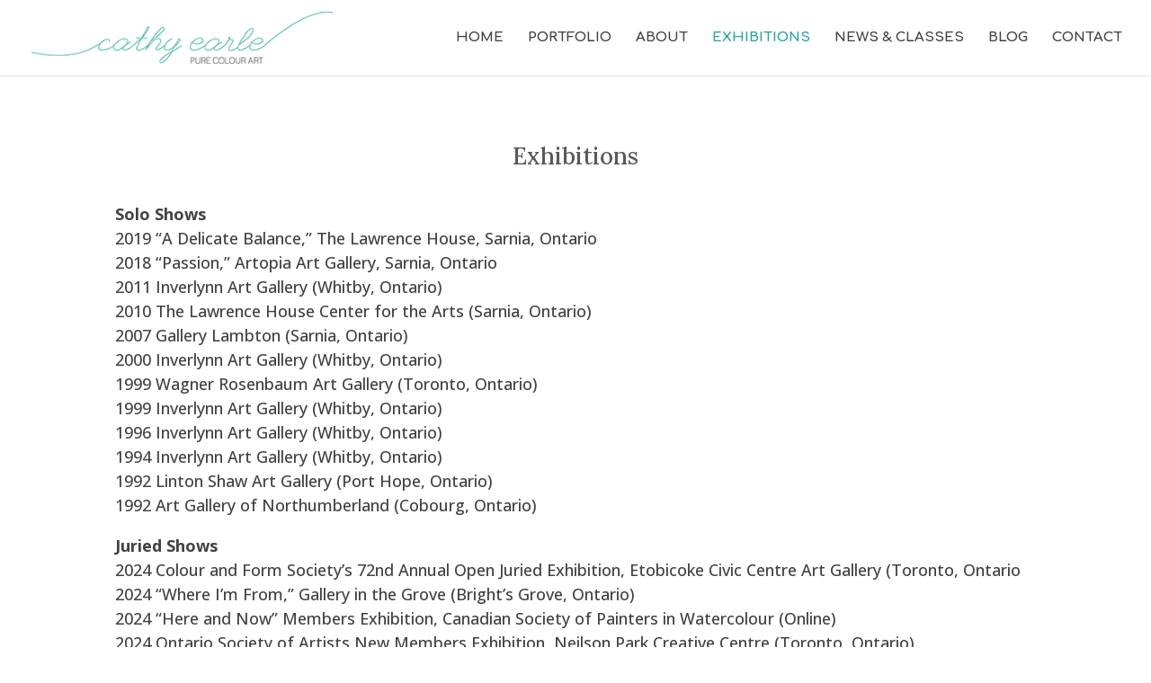

--- FILE ---
content_type: text/html; charset=utf-8
request_url: https://www.google.com/recaptcha/api2/anchor?ar=1&k=6Ld4_ooUAAAAAFMiQpuY3ciwgRbbquAdWvnk8oY2&co=aHR0cHM6Ly93d3cuY2F0aHllYXJsZS5jb206NDQz&hl=en&v=9TiwnJFHeuIw_s0wSd3fiKfN&size=invisible&anchor-ms=20000&execute-ms=30000&cb=zialajakhjbj
body_size: 48209
content:
<!DOCTYPE HTML><html dir="ltr" lang="en"><head><meta http-equiv="Content-Type" content="text/html; charset=UTF-8">
<meta http-equiv="X-UA-Compatible" content="IE=edge">
<title>reCAPTCHA</title>
<style type="text/css">
/* cyrillic-ext */
@font-face {
  font-family: 'Roboto';
  font-style: normal;
  font-weight: 400;
  font-stretch: 100%;
  src: url(//fonts.gstatic.com/s/roboto/v48/KFO7CnqEu92Fr1ME7kSn66aGLdTylUAMa3GUBHMdazTgWw.woff2) format('woff2');
  unicode-range: U+0460-052F, U+1C80-1C8A, U+20B4, U+2DE0-2DFF, U+A640-A69F, U+FE2E-FE2F;
}
/* cyrillic */
@font-face {
  font-family: 'Roboto';
  font-style: normal;
  font-weight: 400;
  font-stretch: 100%;
  src: url(//fonts.gstatic.com/s/roboto/v48/KFO7CnqEu92Fr1ME7kSn66aGLdTylUAMa3iUBHMdazTgWw.woff2) format('woff2');
  unicode-range: U+0301, U+0400-045F, U+0490-0491, U+04B0-04B1, U+2116;
}
/* greek-ext */
@font-face {
  font-family: 'Roboto';
  font-style: normal;
  font-weight: 400;
  font-stretch: 100%;
  src: url(//fonts.gstatic.com/s/roboto/v48/KFO7CnqEu92Fr1ME7kSn66aGLdTylUAMa3CUBHMdazTgWw.woff2) format('woff2');
  unicode-range: U+1F00-1FFF;
}
/* greek */
@font-face {
  font-family: 'Roboto';
  font-style: normal;
  font-weight: 400;
  font-stretch: 100%;
  src: url(//fonts.gstatic.com/s/roboto/v48/KFO7CnqEu92Fr1ME7kSn66aGLdTylUAMa3-UBHMdazTgWw.woff2) format('woff2');
  unicode-range: U+0370-0377, U+037A-037F, U+0384-038A, U+038C, U+038E-03A1, U+03A3-03FF;
}
/* math */
@font-face {
  font-family: 'Roboto';
  font-style: normal;
  font-weight: 400;
  font-stretch: 100%;
  src: url(//fonts.gstatic.com/s/roboto/v48/KFO7CnqEu92Fr1ME7kSn66aGLdTylUAMawCUBHMdazTgWw.woff2) format('woff2');
  unicode-range: U+0302-0303, U+0305, U+0307-0308, U+0310, U+0312, U+0315, U+031A, U+0326-0327, U+032C, U+032F-0330, U+0332-0333, U+0338, U+033A, U+0346, U+034D, U+0391-03A1, U+03A3-03A9, U+03B1-03C9, U+03D1, U+03D5-03D6, U+03F0-03F1, U+03F4-03F5, U+2016-2017, U+2034-2038, U+203C, U+2040, U+2043, U+2047, U+2050, U+2057, U+205F, U+2070-2071, U+2074-208E, U+2090-209C, U+20D0-20DC, U+20E1, U+20E5-20EF, U+2100-2112, U+2114-2115, U+2117-2121, U+2123-214F, U+2190, U+2192, U+2194-21AE, U+21B0-21E5, U+21F1-21F2, U+21F4-2211, U+2213-2214, U+2216-22FF, U+2308-230B, U+2310, U+2319, U+231C-2321, U+2336-237A, U+237C, U+2395, U+239B-23B7, U+23D0, U+23DC-23E1, U+2474-2475, U+25AF, U+25B3, U+25B7, U+25BD, U+25C1, U+25CA, U+25CC, U+25FB, U+266D-266F, U+27C0-27FF, U+2900-2AFF, U+2B0E-2B11, U+2B30-2B4C, U+2BFE, U+3030, U+FF5B, U+FF5D, U+1D400-1D7FF, U+1EE00-1EEFF;
}
/* symbols */
@font-face {
  font-family: 'Roboto';
  font-style: normal;
  font-weight: 400;
  font-stretch: 100%;
  src: url(//fonts.gstatic.com/s/roboto/v48/KFO7CnqEu92Fr1ME7kSn66aGLdTylUAMaxKUBHMdazTgWw.woff2) format('woff2');
  unicode-range: U+0001-000C, U+000E-001F, U+007F-009F, U+20DD-20E0, U+20E2-20E4, U+2150-218F, U+2190, U+2192, U+2194-2199, U+21AF, U+21E6-21F0, U+21F3, U+2218-2219, U+2299, U+22C4-22C6, U+2300-243F, U+2440-244A, U+2460-24FF, U+25A0-27BF, U+2800-28FF, U+2921-2922, U+2981, U+29BF, U+29EB, U+2B00-2BFF, U+4DC0-4DFF, U+FFF9-FFFB, U+10140-1018E, U+10190-1019C, U+101A0, U+101D0-101FD, U+102E0-102FB, U+10E60-10E7E, U+1D2C0-1D2D3, U+1D2E0-1D37F, U+1F000-1F0FF, U+1F100-1F1AD, U+1F1E6-1F1FF, U+1F30D-1F30F, U+1F315, U+1F31C, U+1F31E, U+1F320-1F32C, U+1F336, U+1F378, U+1F37D, U+1F382, U+1F393-1F39F, U+1F3A7-1F3A8, U+1F3AC-1F3AF, U+1F3C2, U+1F3C4-1F3C6, U+1F3CA-1F3CE, U+1F3D4-1F3E0, U+1F3ED, U+1F3F1-1F3F3, U+1F3F5-1F3F7, U+1F408, U+1F415, U+1F41F, U+1F426, U+1F43F, U+1F441-1F442, U+1F444, U+1F446-1F449, U+1F44C-1F44E, U+1F453, U+1F46A, U+1F47D, U+1F4A3, U+1F4B0, U+1F4B3, U+1F4B9, U+1F4BB, U+1F4BF, U+1F4C8-1F4CB, U+1F4D6, U+1F4DA, U+1F4DF, U+1F4E3-1F4E6, U+1F4EA-1F4ED, U+1F4F7, U+1F4F9-1F4FB, U+1F4FD-1F4FE, U+1F503, U+1F507-1F50B, U+1F50D, U+1F512-1F513, U+1F53E-1F54A, U+1F54F-1F5FA, U+1F610, U+1F650-1F67F, U+1F687, U+1F68D, U+1F691, U+1F694, U+1F698, U+1F6AD, U+1F6B2, U+1F6B9-1F6BA, U+1F6BC, U+1F6C6-1F6CF, U+1F6D3-1F6D7, U+1F6E0-1F6EA, U+1F6F0-1F6F3, U+1F6F7-1F6FC, U+1F700-1F7FF, U+1F800-1F80B, U+1F810-1F847, U+1F850-1F859, U+1F860-1F887, U+1F890-1F8AD, U+1F8B0-1F8BB, U+1F8C0-1F8C1, U+1F900-1F90B, U+1F93B, U+1F946, U+1F984, U+1F996, U+1F9E9, U+1FA00-1FA6F, U+1FA70-1FA7C, U+1FA80-1FA89, U+1FA8F-1FAC6, U+1FACE-1FADC, U+1FADF-1FAE9, U+1FAF0-1FAF8, U+1FB00-1FBFF;
}
/* vietnamese */
@font-face {
  font-family: 'Roboto';
  font-style: normal;
  font-weight: 400;
  font-stretch: 100%;
  src: url(//fonts.gstatic.com/s/roboto/v48/KFO7CnqEu92Fr1ME7kSn66aGLdTylUAMa3OUBHMdazTgWw.woff2) format('woff2');
  unicode-range: U+0102-0103, U+0110-0111, U+0128-0129, U+0168-0169, U+01A0-01A1, U+01AF-01B0, U+0300-0301, U+0303-0304, U+0308-0309, U+0323, U+0329, U+1EA0-1EF9, U+20AB;
}
/* latin-ext */
@font-face {
  font-family: 'Roboto';
  font-style: normal;
  font-weight: 400;
  font-stretch: 100%;
  src: url(//fonts.gstatic.com/s/roboto/v48/KFO7CnqEu92Fr1ME7kSn66aGLdTylUAMa3KUBHMdazTgWw.woff2) format('woff2');
  unicode-range: U+0100-02BA, U+02BD-02C5, U+02C7-02CC, U+02CE-02D7, U+02DD-02FF, U+0304, U+0308, U+0329, U+1D00-1DBF, U+1E00-1E9F, U+1EF2-1EFF, U+2020, U+20A0-20AB, U+20AD-20C0, U+2113, U+2C60-2C7F, U+A720-A7FF;
}
/* latin */
@font-face {
  font-family: 'Roboto';
  font-style: normal;
  font-weight: 400;
  font-stretch: 100%;
  src: url(//fonts.gstatic.com/s/roboto/v48/KFO7CnqEu92Fr1ME7kSn66aGLdTylUAMa3yUBHMdazQ.woff2) format('woff2');
  unicode-range: U+0000-00FF, U+0131, U+0152-0153, U+02BB-02BC, U+02C6, U+02DA, U+02DC, U+0304, U+0308, U+0329, U+2000-206F, U+20AC, U+2122, U+2191, U+2193, U+2212, U+2215, U+FEFF, U+FFFD;
}
/* cyrillic-ext */
@font-face {
  font-family: 'Roboto';
  font-style: normal;
  font-weight: 500;
  font-stretch: 100%;
  src: url(//fonts.gstatic.com/s/roboto/v48/KFO7CnqEu92Fr1ME7kSn66aGLdTylUAMa3GUBHMdazTgWw.woff2) format('woff2');
  unicode-range: U+0460-052F, U+1C80-1C8A, U+20B4, U+2DE0-2DFF, U+A640-A69F, U+FE2E-FE2F;
}
/* cyrillic */
@font-face {
  font-family: 'Roboto';
  font-style: normal;
  font-weight: 500;
  font-stretch: 100%;
  src: url(//fonts.gstatic.com/s/roboto/v48/KFO7CnqEu92Fr1ME7kSn66aGLdTylUAMa3iUBHMdazTgWw.woff2) format('woff2');
  unicode-range: U+0301, U+0400-045F, U+0490-0491, U+04B0-04B1, U+2116;
}
/* greek-ext */
@font-face {
  font-family: 'Roboto';
  font-style: normal;
  font-weight: 500;
  font-stretch: 100%;
  src: url(//fonts.gstatic.com/s/roboto/v48/KFO7CnqEu92Fr1ME7kSn66aGLdTylUAMa3CUBHMdazTgWw.woff2) format('woff2');
  unicode-range: U+1F00-1FFF;
}
/* greek */
@font-face {
  font-family: 'Roboto';
  font-style: normal;
  font-weight: 500;
  font-stretch: 100%;
  src: url(//fonts.gstatic.com/s/roboto/v48/KFO7CnqEu92Fr1ME7kSn66aGLdTylUAMa3-UBHMdazTgWw.woff2) format('woff2');
  unicode-range: U+0370-0377, U+037A-037F, U+0384-038A, U+038C, U+038E-03A1, U+03A3-03FF;
}
/* math */
@font-face {
  font-family: 'Roboto';
  font-style: normal;
  font-weight: 500;
  font-stretch: 100%;
  src: url(//fonts.gstatic.com/s/roboto/v48/KFO7CnqEu92Fr1ME7kSn66aGLdTylUAMawCUBHMdazTgWw.woff2) format('woff2');
  unicode-range: U+0302-0303, U+0305, U+0307-0308, U+0310, U+0312, U+0315, U+031A, U+0326-0327, U+032C, U+032F-0330, U+0332-0333, U+0338, U+033A, U+0346, U+034D, U+0391-03A1, U+03A3-03A9, U+03B1-03C9, U+03D1, U+03D5-03D6, U+03F0-03F1, U+03F4-03F5, U+2016-2017, U+2034-2038, U+203C, U+2040, U+2043, U+2047, U+2050, U+2057, U+205F, U+2070-2071, U+2074-208E, U+2090-209C, U+20D0-20DC, U+20E1, U+20E5-20EF, U+2100-2112, U+2114-2115, U+2117-2121, U+2123-214F, U+2190, U+2192, U+2194-21AE, U+21B0-21E5, U+21F1-21F2, U+21F4-2211, U+2213-2214, U+2216-22FF, U+2308-230B, U+2310, U+2319, U+231C-2321, U+2336-237A, U+237C, U+2395, U+239B-23B7, U+23D0, U+23DC-23E1, U+2474-2475, U+25AF, U+25B3, U+25B7, U+25BD, U+25C1, U+25CA, U+25CC, U+25FB, U+266D-266F, U+27C0-27FF, U+2900-2AFF, U+2B0E-2B11, U+2B30-2B4C, U+2BFE, U+3030, U+FF5B, U+FF5D, U+1D400-1D7FF, U+1EE00-1EEFF;
}
/* symbols */
@font-face {
  font-family: 'Roboto';
  font-style: normal;
  font-weight: 500;
  font-stretch: 100%;
  src: url(//fonts.gstatic.com/s/roboto/v48/KFO7CnqEu92Fr1ME7kSn66aGLdTylUAMaxKUBHMdazTgWw.woff2) format('woff2');
  unicode-range: U+0001-000C, U+000E-001F, U+007F-009F, U+20DD-20E0, U+20E2-20E4, U+2150-218F, U+2190, U+2192, U+2194-2199, U+21AF, U+21E6-21F0, U+21F3, U+2218-2219, U+2299, U+22C4-22C6, U+2300-243F, U+2440-244A, U+2460-24FF, U+25A0-27BF, U+2800-28FF, U+2921-2922, U+2981, U+29BF, U+29EB, U+2B00-2BFF, U+4DC0-4DFF, U+FFF9-FFFB, U+10140-1018E, U+10190-1019C, U+101A0, U+101D0-101FD, U+102E0-102FB, U+10E60-10E7E, U+1D2C0-1D2D3, U+1D2E0-1D37F, U+1F000-1F0FF, U+1F100-1F1AD, U+1F1E6-1F1FF, U+1F30D-1F30F, U+1F315, U+1F31C, U+1F31E, U+1F320-1F32C, U+1F336, U+1F378, U+1F37D, U+1F382, U+1F393-1F39F, U+1F3A7-1F3A8, U+1F3AC-1F3AF, U+1F3C2, U+1F3C4-1F3C6, U+1F3CA-1F3CE, U+1F3D4-1F3E0, U+1F3ED, U+1F3F1-1F3F3, U+1F3F5-1F3F7, U+1F408, U+1F415, U+1F41F, U+1F426, U+1F43F, U+1F441-1F442, U+1F444, U+1F446-1F449, U+1F44C-1F44E, U+1F453, U+1F46A, U+1F47D, U+1F4A3, U+1F4B0, U+1F4B3, U+1F4B9, U+1F4BB, U+1F4BF, U+1F4C8-1F4CB, U+1F4D6, U+1F4DA, U+1F4DF, U+1F4E3-1F4E6, U+1F4EA-1F4ED, U+1F4F7, U+1F4F9-1F4FB, U+1F4FD-1F4FE, U+1F503, U+1F507-1F50B, U+1F50D, U+1F512-1F513, U+1F53E-1F54A, U+1F54F-1F5FA, U+1F610, U+1F650-1F67F, U+1F687, U+1F68D, U+1F691, U+1F694, U+1F698, U+1F6AD, U+1F6B2, U+1F6B9-1F6BA, U+1F6BC, U+1F6C6-1F6CF, U+1F6D3-1F6D7, U+1F6E0-1F6EA, U+1F6F0-1F6F3, U+1F6F7-1F6FC, U+1F700-1F7FF, U+1F800-1F80B, U+1F810-1F847, U+1F850-1F859, U+1F860-1F887, U+1F890-1F8AD, U+1F8B0-1F8BB, U+1F8C0-1F8C1, U+1F900-1F90B, U+1F93B, U+1F946, U+1F984, U+1F996, U+1F9E9, U+1FA00-1FA6F, U+1FA70-1FA7C, U+1FA80-1FA89, U+1FA8F-1FAC6, U+1FACE-1FADC, U+1FADF-1FAE9, U+1FAF0-1FAF8, U+1FB00-1FBFF;
}
/* vietnamese */
@font-face {
  font-family: 'Roboto';
  font-style: normal;
  font-weight: 500;
  font-stretch: 100%;
  src: url(//fonts.gstatic.com/s/roboto/v48/KFO7CnqEu92Fr1ME7kSn66aGLdTylUAMa3OUBHMdazTgWw.woff2) format('woff2');
  unicode-range: U+0102-0103, U+0110-0111, U+0128-0129, U+0168-0169, U+01A0-01A1, U+01AF-01B0, U+0300-0301, U+0303-0304, U+0308-0309, U+0323, U+0329, U+1EA0-1EF9, U+20AB;
}
/* latin-ext */
@font-face {
  font-family: 'Roboto';
  font-style: normal;
  font-weight: 500;
  font-stretch: 100%;
  src: url(//fonts.gstatic.com/s/roboto/v48/KFO7CnqEu92Fr1ME7kSn66aGLdTylUAMa3KUBHMdazTgWw.woff2) format('woff2');
  unicode-range: U+0100-02BA, U+02BD-02C5, U+02C7-02CC, U+02CE-02D7, U+02DD-02FF, U+0304, U+0308, U+0329, U+1D00-1DBF, U+1E00-1E9F, U+1EF2-1EFF, U+2020, U+20A0-20AB, U+20AD-20C0, U+2113, U+2C60-2C7F, U+A720-A7FF;
}
/* latin */
@font-face {
  font-family: 'Roboto';
  font-style: normal;
  font-weight: 500;
  font-stretch: 100%;
  src: url(//fonts.gstatic.com/s/roboto/v48/KFO7CnqEu92Fr1ME7kSn66aGLdTylUAMa3yUBHMdazQ.woff2) format('woff2');
  unicode-range: U+0000-00FF, U+0131, U+0152-0153, U+02BB-02BC, U+02C6, U+02DA, U+02DC, U+0304, U+0308, U+0329, U+2000-206F, U+20AC, U+2122, U+2191, U+2193, U+2212, U+2215, U+FEFF, U+FFFD;
}
/* cyrillic-ext */
@font-face {
  font-family: 'Roboto';
  font-style: normal;
  font-weight: 900;
  font-stretch: 100%;
  src: url(//fonts.gstatic.com/s/roboto/v48/KFO7CnqEu92Fr1ME7kSn66aGLdTylUAMa3GUBHMdazTgWw.woff2) format('woff2');
  unicode-range: U+0460-052F, U+1C80-1C8A, U+20B4, U+2DE0-2DFF, U+A640-A69F, U+FE2E-FE2F;
}
/* cyrillic */
@font-face {
  font-family: 'Roboto';
  font-style: normal;
  font-weight: 900;
  font-stretch: 100%;
  src: url(//fonts.gstatic.com/s/roboto/v48/KFO7CnqEu92Fr1ME7kSn66aGLdTylUAMa3iUBHMdazTgWw.woff2) format('woff2');
  unicode-range: U+0301, U+0400-045F, U+0490-0491, U+04B0-04B1, U+2116;
}
/* greek-ext */
@font-face {
  font-family: 'Roboto';
  font-style: normal;
  font-weight: 900;
  font-stretch: 100%;
  src: url(//fonts.gstatic.com/s/roboto/v48/KFO7CnqEu92Fr1ME7kSn66aGLdTylUAMa3CUBHMdazTgWw.woff2) format('woff2');
  unicode-range: U+1F00-1FFF;
}
/* greek */
@font-face {
  font-family: 'Roboto';
  font-style: normal;
  font-weight: 900;
  font-stretch: 100%;
  src: url(//fonts.gstatic.com/s/roboto/v48/KFO7CnqEu92Fr1ME7kSn66aGLdTylUAMa3-UBHMdazTgWw.woff2) format('woff2');
  unicode-range: U+0370-0377, U+037A-037F, U+0384-038A, U+038C, U+038E-03A1, U+03A3-03FF;
}
/* math */
@font-face {
  font-family: 'Roboto';
  font-style: normal;
  font-weight: 900;
  font-stretch: 100%;
  src: url(//fonts.gstatic.com/s/roboto/v48/KFO7CnqEu92Fr1ME7kSn66aGLdTylUAMawCUBHMdazTgWw.woff2) format('woff2');
  unicode-range: U+0302-0303, U+0305, U+0307-0308, U+0310, U+0312, U+0315, U+031A, U+0326-0327, U+032C, U+032F-0330, U+0332-0333, U+0338, U+033A, U+0346, U+034D, U+0391-03A1, U+03A3-03A9, U+03B1-03C9, U+03D1, U+03D5-03D6, U+03F0-03F1, U+03F4-03F5, U+2016-2017, U+2034-2038, U+203C, U+2040, U+2043, U+2047, U+2050, U+2057, U+205F, U+2070-2071, U+2074-208E, U+2090-209C, U+20D0-20DC, U+20E1, U+20E5-20EF, U+2100-2112, U+2114-2115, U+2117-2121, U+2123-214F, U+2190, U+2192, U+2194-21AE, U+21B0-21E5, U+21F1-21F2, U+21F4-2211, U+2213-2214, U+2216-22FF, U+2308-230B, U+2310, U+2319, U+231C-2321, U+2336-237A, U+237C, U+2395, U+239B-23B7, U+23D0, U+23DC-23E1, U+2474-2475, U+25AF, U+25B3, U+25B7, U+25BD, U+25C1, U+25CA, U+25CC, U+25FB, U+266D-266F, U+27C0-27FF, U+2900-2AFF, U+2B0E-2B11, U+2B30-2B4C, U+2BFE, U+3030, U+FF5B, U+FF5D, U+1D400-1D7FF, U+1EE00-1EEFF;
}
/* symbols */
@font-face {
  font-family: 'Roboto';
  font-style: normal;
  font-weight: 900;
  font-stretch: 100%;
  src: url(//fonts.gstatic.com/s/roboto/v48/KFO7CnqEu92Fr1ME7kSn66aGLdTylUAMaxKUBHMdazTgWw.woff2) format('woff2');
  unicode-range: U+0001-000C, U+000E-001F, U+007F-009F, U+20DD-20E0, U+20E2-20E4, U+2150-218F, U+2190, U+2192, U+2194-2199, U+21AF, U+21E6-21F0, U+21F3, U+2218-2219, U+2299, U+22C4-22C6, U+2300-243F, U+2440-244A, U+2460-24FF, U+25A0-27BF, U+2800-28FF, U+2921-2922, U+2981, U+29BF, U+29EB, U+2B00-2BFF, U+4DC0-4DFF, U+FFF9-FFFB, U+10140-1018E, U+10190-1019C, U+101A0, U+101D0-101FD, U+102E0-102FB, U+10E60-10E7E, U+1D2C0-1D2D3, U+1D2E0-1D37F, U+1F000-1F0FF, U+1F100-1F1AD, U+1F1E6-1F1FF, U+1F30D-1F30F, U+1F315, U+1F31C, U+1F31E, U+1F320-1F32C, U+1F336, U+1F378, U+1F37D, U+1F382, U+1F393-1F39F, U+1F3A7-1F3A8, U+1F3AC-1F3AF, U+1F3C2, U+1F3C4-1F3C6, U+1F3CA-1F3CE, U+1F3D4-1F3E0, U+1F3ED, U+1F3F1-1F3F3, U+1F3F5-1F3F7, U+1F408, U+1F415, U+1F41F, U+1F426, U+1F43F, U+1F441-1F442, U+1F444, U+1F446-1F449, U+1F44C-1F44E, U+1F453, U+1F46A, U+1F47D, U+1F4A3, U+1F4B0, U+1F4B3, U+1F4B9, U+1F4BB, U+1F4BF, U+1F4C8-1F4CB, U+1F4D6, U+1F4DA, U+1F4DF, U+1F4E3-1F4E6, U+1F4EA-1F4ED, U+1F4F7, U+1F4F9-1F4FB, U+1F4FD-1F4FE, U+1F503, U+1F507-1F50B, U+1F50D, U+1F512-1F513, U+1F53E-1F54A, U+1F54F-1F5FA, U+1F610, U+1F650-1F67F, U+1F687, U+1F68D, U+1F691, U+1F694, U+1F698, U+1F6AD, U+1F6B2, U+1F6B9-1F6BA, U+1F6BC, U+1F6C6-1F6CF, U+1F6D3-1F6D7, U+1F6E0-1F6EA, U+1F6F0-1F6F3, U+1F6F7-1F6FC, U+1F700-1F7FF, U+1F800-1F80B, U+1F810-1F847, U+1F850-1F859, U+1F860-1F887, U+1F890-1F8AD, U+1F8B0-1F8BB, U+1F8C0-1F8C1, U+1F900-1F90B, U+1F93B, U+1F946, U+1F984, U+1F996, U+1F9E9, U+1FA00-1FA6F, U+1FA70-1FA7C, U+1FA80-1FA89, U+1FA8F-1FAC6, U+1FACE-1FADC, U+1FADF-1FAE9, U+1FAF0-1FAF8, U+1FB00-1FBFF;
}
/* vietnamese */
@font-face {
  font-family: 'Roboto';
  font-style: normal;
  font-weight: 900;
  font-stretch: 100%;
  src: url(//fonts.gstatic.com/s/roboto/v48/KFO7CnqEu92Fr1ME7kSn66aGLdTylUAMa3OUBHMdazTgWw.woff2) format('woff2');
  unicode-range: U+0102-0103, U+0110-0111, U+0128-0129, U+0168-0169, U+01A0-01A1, U+01AF-01B0, U+0300-0301, U+0303-0304, U+0308-0309, U+0323, U+0329, U+1EA0-1EF9, U+20AB;
}
/* latin-ext */
@font-face {
  font-family: 'Roboto';
  font-style: normal;
  font-weight: 900;
  font-stretch: 100%;
  src: url(//fonts.gstatic.com/s/roboto/v48/KFO7CnqEu92Fr1ME7kSn66aGLdTylUAMa3KUBHMdazTgWw.woff2) format('woff2');
  unicode-range: U+0100-02BA, U+02BD-02C5, U+02C7-02CC, U+02CE-02D7, U+02DD-02FF, U+0304, U+0308, U+0329, U+1D00-1DBF, U+1E00-1E9F, U+1EF2-1EFF, U+2020, U+20A0-20AB, U+20AD-20C0, U+2113, U+2C60-2C7F, U+A720-A7FF;
}
/* latin */
@font-face {
  font-family: 'Roboto';
  font-style: normal;
  font-weight: 900;
  font-stretch: 100%;
  src: url(//fonts.gstatic.com/s/roboto/v48/KFO7CnqEu92Fr1ME7kSn66aGLdTylUAMa3yUBHMdazQ.woff2) format('woff2');
  unicode-range: U+0000-00FF, U+0131, U+0152-0153, U+02BB-02BC, U+02C6, U+02DA, U+02DC, U+0304, U+0308, U+0329, U+2000-206F, U+20AC, U+2122, U+2191, U+2193, U+2212, U+2215, U+FEFF, U+FFFD;
}

</style>
<link rel="stylesheet" type="text/css" href="https://www.gstatic.com/recaptcha/releases/9TiwnJFHeuIw_s0wSd3fiKfN/styles__ltr.css">
<script nonce="CdK9hVGjhHIeY-8Qq5vQLw" type="text/javascript">window['__recaptcha_api'] = 'https://www.google.com/recaptcha/api2/';</script>
<script type="text/javascript" src="https://www.gstatic.com/recaptcha/releases/9TiwnJFHeuIw_s0wSd3fiKfN/recaptcha__en.js" nonce="CdK9hVGjhHIeY-8Qq5vQLw">
      
    </script></head>
<body><div id="rc-anchor-alert" class="rc-anchor-alert"></div>
<input type="hidden" id="recaptcha-token" value="[base64]">
<script type="text/javascript" nonce="CdK9hVGjhHIeY-8Qq5vQLw">
      recaptcha.anchor.Main.init("[\x22ainput\x22,[\x22bgdata\x22,\x22\x22,\[base64]/[base64]/UltIKytdPWE6KGE8MjA0OD9SW0grK109YT4+NnwxOTI6KChhJjY0NTEyKT09NTUyOTYmJnErMTxoLmxlbmd0aCYmKGguY2hhckNvZGVBdChxKzEpJjY0NTEyKT09NTYzMjA/[base64]/MjU1OlI/[base64]/[base64]/[base64]/[base64]/[base64]/[base64]/[base64]/[base64]/[base64]/[base64]\x22,\[base64]\\u003d\\u003d\x22,\x22HyrCmWlqeMK0fMOuCCjCvMOCw5FTD0LDsFomT8Kjw7HDisKRD8O4N8OBGcKuw6XChWXDoBzDmMK+aMKpwrNSwoPDkTJMbUDDnT/CoF5vREttwqXDhELCrMOVPyfCkMKaSsKFXMKHb3vChcKHwoDDqcKmMzzClGzDj28Kw43Cr8Knw4LClMKcwrJsTTXCvcKiwrhNJ8OSw6/DtjfDvsOowqDDpVZ+QcOGwpEzN8K2wpDCvkd3CF/Djlggw7fDpcKXw4wPZSLCigFDw7nCo300Jl7DtkBDU8Oiwpt1EcOWSBBtw5vCvsK4w6PDjcOaw6nDvXzDpMOlwqjCnG/[base64]/DulAew6hzZ3oOw55lwp4Vw4QjJ8KKdTHDtMO1RAHDhFfCqArDmcKAVCgLw4PChMOAdCrDgcKMZcKDwqIYVsOzw705SkVjVysowpHCt8OgbcK5w6bDqcOGYcOJw5dgM8OXAUzCvW/[base64]/Ck8KOAsKqw5DDkBTCkCTDi8OOHSYywrvDuMObXD0bw6NRwrEpHMOUwrJGEMKfwoPDoxfChxAzEsKEw7/CoxFJw7/Crhhlw5NFw5MIw7YtJWbDjxXCulTDhcOHbcOnD8Kyw6TCv8KxwrEIwpnDscK2LsOHw5hRw6J4UTslGAQ0wqDCk8KcDArDhcKYWcKjI8KcC0vCqcOxwpLDo34sex/[base64]/DiMObcWtrw4Yvwo1Vw7Juw6YrPsKJwofClyVYNcKhGcO5w6TDpcKtFTXCvl/Co8OMMMKQeGXCkcOJwrzDssOyZ37DmW8awqABwp3CoQVKwow9HzfDo8K3NMOiwqzCsRYGwooBeB/[base64]/[base64]/Dq8Kjw55BTHDDtMKzw7DDp8Oxw4VXF03CkgrCn8K4PD0RNMOdHMOlwpTCqMKpPVYjwpwlw73CiMOQbcK/YcK+wooOZh/Dv0gId8OZw611w7jDrcODFcKhwqrDjjtYU0bCmsKFw57ClTrDmcOiR8KfdMOqBw7CtcOnw5/Dk8KXwoTDiMK/cynDlQk/[base64]/DsmDDicKDCMKoAidtNC40WsKPwqV+wpPCnFILw6J+wpxgEkRXw6sGIynCpEDDoBhOwpdbw5LCt8KNQ8KRNRQUw6nCu8OiDSJRwoI0w5pfVRrDq8O1w7UaZcO5wq/[base64]/DqsOtGztcw7gpwoA9w5bDtz8uw5oiwpzCpsOzasO0w5bCsnTCssKHH0QkVMKHw63Ch1JcSS/[base64]/Dk8O3FcOGYsKRw7YWwrTCgx1MCHLCpC4VPTDCiMKDwrTDuMKMwojDmsOtwrLCuV9Mw5LDqcKqwqLDnBFOJ8OYXzomQDnDnRzDhUbCs8KdWsO6eTU6CcOMwpxtR8OTAMOSwr42NcK2wofDjcKJwqslS1JyZn8ww5HCkT8mFcObdHnDusKbd07DlnLCuMO+w5Z8w7/CkMO7w7YJd8K3wroew4/ChTnCo8OLw5c9X8OpWz3DvcONSiNLwopoRinDosKjw6rClsO0wpEZaMKIJCAnw41XwrJmw7rDi2dBGcOIw5PDpsODw7XCmsKzwqHDjRo0wozCk8OGw5JWJsKjwoVTw7rDgFjDhMKcwqLCqFkxw4lkwonCvFPCvsKywpU5Y8OawpHCpcK+aQ/DlD1nwo/[base64]/IsKlwqJQUcOpYTBvwpFtw6fDoRHDukUWDVbCkEHDsTYQw4oNw6PDlEg6w7TDrcKewo8bEVDDvmPDgcOEDV/CicO5wohXbMOGwojDrGNgw50pw6HCvcOIw5EBw7gWCX/Crxw7w6ZVwq3DjMO7AGDChnBHBUfCpsOOw4ciw6DDghXDm8Oow5PCrMKEIkdvwq1CwqArHsO/aMKGw43CocOGw6HCvsOKw74ncEzDqHZKMWZhw6Z6IMKUw7tJwqh1woXDvMO3XcOHAG3CpXrDgBzCm8O3ZGItw57Ct8OQbEbDuHlAwoXCscK4w5TCtEs2wpo+HXLCj8K9wpxBwoNOwoEnwoLCpDHDvcOJXDbDlVcPHRLDlsO0w6jCjcKHaVRkw4XDrMOrwqY6w64Hw4J/FibDsmXDmcKJwqTDosOFw6sLw5TCn0HCjCJuw5fCuMOSe29swoMew4XCtUIseMOMfcOmV8OBbMK+wqHDuFTDrsO2w7LDn34+EsKNAMORFTTDlC01Q8K0T8Otwr/[base64]/CozXCuTdlwpJUwrLDsnjDtgzCrE/CiE5XdMOGEMK8MMOkWVzDj8OSwrdDwobDssOdwpLCmcOGwqrCjMO3wpDDnMOww4sxQw1tE3PDvcKJGF0rwrAywrFxwq3DmzrDu8OoZkXDsj/DnH3DjXVFVQPDriBpaD8iwpMIw5AcSXDDqcOyw7bCrcOzLiBjw6xqEMKpw7I/[base64]/woNRw7vDsnfDlsKfwqfDqcOpekLDvMOewo02wrLDksK7wp8uKMKTeMOnwovCs8Oewrx/w7M9OsKswr/CrsOQHcK9w58LEsKjwpVQGiHDp23CtMKUQMOUNcO1wpzDkEc0R8OyX8OTwpVjw591w6hOw4JqPcOJZk7Dhl5mw6FEIH44JGPClsK6wr4zdsKFw4LDg8OLwo51XyJ9GsOJw69gw715PkAme0PChcKoBW/DpsOGw5EELhzDjMKxwrHCiDXDlwvDp8OfQE/DghkXEmbDoMO/wpvCqcKgZMOHM3lyw78Iw6rCgMO0w4PDmDQTVVh4RT0Tw5hzw5I/w45Vd8KKwpBvwqcowobCgMOGHcKeIz5vXibDvcOyw4pJBcKMwr5zX8K3wr19XcOaEMO6TMO2BsOhwp3DgSTDl8KMWnsvZsONw4Ahwr7CsVJRYMKIwrscNhXChzgNIB4YaRHDmcO4w4zConrCmsK1wpIcw4kgwrgyMcO/[base64]/CnVswM8OowqsZVQvDs8OlwpJ8w6B/GsKTc8O+JAVWw7VFw4V+wrhVwotcw4EfwpPDj8KVOcONUMOEwqxaRcKjasOlwrR7wobDh8OTw5nDpH/DvMK4Rj4faMK/[base64]/UWnCqVUbaQBNw7nCo8OoYMOrEQjDkcKaRMO5w7ZswpbCrHTCscOWwp7CqDHDusKUwqPCjXPDuHPCrsO0w5DDgsKBHsOBEcKZw5IsJ8KOwqlbw6/Co8KWBsOQw4LDpgxswr7DjSwDwoNbwqrCihoPwqjDsMOIw6hwbsKGK8O/[base64]/[base64]/DscOZBcOmQVnDvl9TPhsocGlpwrXCgcOmP8KzIMOSw7rDsjLCjF/CrgQhwo9/w7XCoUNcIw9Ac8O6BV84wonCqVHCqcOww4JMwpLCrcKhw6PCtcOOw40Ywo/Chnpyw6HDnsKiw77CssKpw77CsRxUwpg0wo7Dm8OpwqfDl0TCt8O+w55sLwkaNlbDlHFlODHDuhvDnyZuWcK6wqfDmELCjndEE8KAw7RVDMKfPizCssKYwodiLsKzNF7DssOIwr/Dh8O6wrTCvTTCjmgeaC8nw7vDhsO4GMKzdkkZA8Osw7NGw7DCm8O9wojDqMKKwqnDiMOGDnzCjXY7wrJsw7jCh8KZfDXCgD5qwoQ6w53Dt8Oow5fCgHsbwq3CjjMFwod1WUrCisOww6jCocO6UwlNWTdowrTCtMK7ZVTCokBxw6/[base64]/w7nDpStiw7k2fR0iccK5wqEVasKmOHhCwpfDusKdwo8fwoEcw751CMOtw4TCt8OpJMO8SmtTwpvCicOYw73Dn0XDjifDocKgXMKLFGMowpHCnsKLw5NzJ11ow63Dll/CmsKgCMKiwqZIZCPDsDjCu0xFwpoILBNkwqB9wrrDs8K9P23CvR7CgcOYYV3CoHnDpMO8wo1lw5LCrsOUBT/[base64]/CqsKtwoZOOT7CpMKTw6vCpTFEH8KWwojDuk/[base64]/Cp8O9w4kHGcKww7kAwrTDkTPCii9Ew4/DqMOjwrwjw6gWPcKNwpICDX0TTMKhUB3DsgTCisOEwrdIwrhAwonCuG3CuikkUWsSEMOSw7jCmsOowrpATl5Uw6gWOy/[base64]/CisOKwrXCqQrClzHDjQkWwqLCug9MwoTCjQ7DmDV9wpfDqzTDisO0RALCocObwqgubcKVCj0sFMKFwrN7wpfDhMOuwpvCi0xcLMOmw6bCmMOKwqokw6dyUsK5LlPCpW/Cj8KBwrvCucKSwrB3woLDpH/Cki/[base64]/CpMKOIcOPw6Y0w7V/S8OadgrCg8OawpIdw7jChcOpw5XDs8OxTjjDvsKHYjfDv1zDtE7CjsKswqgnRsOeC257KVRDJXZuw67DpDJbw47DuHjDlsKswr82wo/DqGMgIkPDhGonU2PCmDwTw7YxBS/ClcO5wqnCqAhFwrdWwqHDvMOdwoXDrXvDscODwpogw6HDuMOFW8OCIRMDwp1sB8KxJsKwTB8deMKqwr/Dtg7Cm2oJw5JfdsOYw7TDgcORwr9YRsOjworDnnLCoS8Sd0hEwrxhKT7CqMO4wqFQKz1HYXsiwpVWw4YNDsKxOS5awrsLw4htQzzDvcO/[base64]/CjTnDhhXCp15+wrdbRsKWwrJQLDRpQjYPw5E7w7UEwqPCtBdLfMKqL8Ksd8OAwr/Dk3ptS8O0wp/CpcOhw4LCt8Ktwo7DiXMHw4AmEDLDisKTw4JtG8Ovcmpzwq4gZcO+wrHCj2UIwpXChkjDhcOWw5UcEhXDqMK/wqImZjjDiMOGIsOoT8Ojw7NWw7AhByjDg8ODCsO3P8KsHHrDsU0aw7PCmcO4TG/ChWTCqCllw7nCtCAdKMOOMsOPwqXCrn9xwojCklrCtm3DvGzCrHfCgjbDm8OPwrYIWcKMSnnDsmrCvMOhXcOxUXzDp1/[base64]/[base64]/B8OpWBZLw4nCtWTDoHF2A8OzTXNOw4PCs8KJw5rDqXxZwqcZwo7DsHLCqRvCj8O9w5rCs1lCVsOiwr3ClA3Cmyo1w6Ylw6XDn8O6UBxtw58cwr/[base64]/woDDvQTCh0IENlrDssKPQ2PCpifDlsKyO3QeBk/CpkHCj8KQIB3DiXDCsMO7RcOaw5AcwqzDhcOXw5F9w7fDqBRQwqDCo0/[base64]/wo5Vwpo0H3MfKcK8BcOTw5TDmsKSLHnCsjMXfT7DkErChlXCrsObecKZT2XDoABcZMK6wpfDnMOAw4U3UH49wpYSYAnCiXM2wqBpw686wojDr2bDiMO9wqjDuXrDp15qwobCkcK6UcK/[base64]/Dsz/Cr8KhdV3Cuj/Cm8KEBCxWYB8PdsOaw698wqNMAwzDp2tvw4rCgBVNwq3CoQbDrsONXA1Bwoo2eXcgw4RxasKRacK9w4pAN8OnFQzCilZpEhHCkcO6UsK5QhBMRh7DscKMEEbCtiHChGfDik4bwpTDm8KydMOOw5jDsMOVw4nDoxd9w7fCsnXDpgjCg15Yw5Y8wq/[base64]/[base64]/CmTg9w6o2w7bDl8KmacKRNGMQwpzCnTQiewtsZg0Yw69dcsOnw6PDshXDo0nCnW8odsOFD8OLw4nDuMK1RRDDh8OJb1nDrcKMAcOFMggJFcOowrjDlMOqwrLCmkTDksO2TsKPw6zDlsOqPMKgJcO1w5hyDTA6w6jCgQLClcKaRhXDo0zClD0Rw5jDlG5tZMOaw4/CpUnCgE04wppOw7DCkW3CnkHDuFDDp8ONVcO7wpASe8OuJgvDn8Oiw7jCr25TbcKTwp/CukHDjXtQYsOEXHzCmMOKQgTCoW/[base64]/w7zDq8Oiw5cawpQPw7/CnMKbNsK6w4bDtlFvckXCqMO7w6Bcw7w5wpIvwpHCtw4TXThcA0xvZcO9CMOjbMKmwofCqsKCaMOBw6YYwoVjwq8LNgfClhw1eT7CpDzCmcKMw77Cl1NIBsO4w7zCt8KdS8O2wrbCiU5/w7bCpG4aw4RoPMKpE3LCiXhuYMO0J8KxLsKpw7R1wqsHa8Ouw4PCrcOWVnTDrcK/w7jClsKSw5dYw7QneRc/wqXDvEApDMK+fcKzYcO1w7snBj7Cm2ZJAmt/wrfCisO0w5BXS8KNCgZbBCJqb8OVfiMeGMO0fMOYFXccbsKpw7bClMOvwprCt8OXcDDDjMKNwprChRY2w6l/wqTCkB7DrWbDr8O5w6jCrVkPREx6wr1vCjHDi3bCmmdAJgxICsK4WMO/wozCtms1bAnCpcK7w6bDiSjDssOEw5vCowEZw61PI8KVKCt9McOeaMO2w7HCk1HCu1IsJ0DCscKrMEFxVl1uw6/[base64]/[base64]/CrMOQY3vDh2LCmgnCjikHwrjDtmHDoAbDiRfCt8Kvw6nCnFhRU8Kawp/CgCt1wqnDijXCoSXDucKce8KZfVPCl8OKwq/DhH/[base64]/DvMO8w7vClcKOw4XDjjt6GgYTUsKEw6vCgitcwqReRTbCpyPCosOiw7DCrATDrwfCrsKiw6PCgcKxw5XDh3gGb8OEFcKtGQvCiyDCvXvDoMO+agzCtDlpwqppw47CgcKSV0tSwr5jw5jCiGzCmXDDojXCvsK5eA7CsTIJO1h1wrBlw5/[base64]/[base64]/[base64]/[base64]/[base64]/CpRPCn8OPw5J9Pygow5NZasKre8K8wrDDl2LDp0rCoG7DtMKvworDucOMJcO1A8OUwrlmwos9P0BlXcOVKcOpwp03Q3B9bXQPIMO2PV1UDi7DlcKNw545w5QDVg/DhMOvJ8OBLMKAwrnDicK/[base64]/Cvhlqw57CmSNNwo/DtF0tw5/[base64]/wpcOTXDCosOHSThPF8K7wr7Chzlgw7FYBX45ZWPCsmfDkcKiw4nDp8OZGQjDjcKxw6HDisKpbTJEKmfDq8OIblLCswsKwopOw5FcG1XDlsODw51cHTBvFsKUwoN3JMKOwpkqMzQmGzDDlAQhW8O3w7Zqw5PDuCTCvcO/woM9EMK5YWArFGk5wqnDhMOzWcK8w63DmT4RYWnCmmUqwpN2w5fCoT9BdjBLwprDrgtFbSw7V8KgBMOpw7Jmw5bChwjCo34Qw5/CmgYtw5bDmwlBA8KNwpoCw47Dh8O+w43CrMKXLcOZw4nDk0k3w59Mwo15AcKGP8K7wp4tVsKTwoc4wo8mR8OWwokQGSrCjMOpwpEkwoIdYcKjZcO0w6/CiMO+aTllNg/CnAbCqwrDvMKgHMOFwr7CtsODOEgEOz/CnwAEJytkDsKnw7E4wpIbRW4CHsOvwpkke8O+wohRYsO7w507w53Cuy/CmSJbSMK5w5PCjsOjw5bDu8Otwr3CscOew63DnMKSw6Z5wpV1LMOCMcKNw5Jcwr/CtAMHAXc7E8KjARx+TsK3EwXCtiFJUAgkwqnCosO+w6fCu8KmacOzesKpU0Vvw7ZSwrHCgVwcYMOaXUbDgFHCpsKsfUzCg8KXMsO/fQZbEMOZI8OdFiLDhCNNwr8wwqoBecO6w5PCn8Kkw5rCvMOcw5MfwpVcw7LCq1vCvsO5wrXCjRvChsOMwplWe8KwSm/CjsORUsKMbcKRwojCizPCqsK0ccK6A24Hw4XDm8K/[base64]/w41IOsOLdnMTwozDiwAew7nCnV55wrXCpsKrSRVQf0geOSEUwozDjMOOwqZdw7bDuRLDnsOmGMKWKV/Ds8KrdMKMwrrDnQTCh8O4ZsKaa2fCjRDDpMOoKgfClgfDtsKMc8KdEFYjQkdKKFvCpcKhw7I0woFSPA1lw4LDhcK2w4LDscO0w7fDlDcEY8KfYh/Dggcaw5jCucOBEcOLwrHDq1PDl8KfwoElB8Knwo3CssOFey1PcsKKw6zDp1w3YlpKw6/DgsKMwpMgfDLClMOrw6bDqMOqwobChDUAw4Row6/CgD/Ds8O9UVFjeV8Twr0ZZMKxw4QpI2LCvMOPwpzDiHx4L8KOHMOcw4s4w6lBP8K9LxrDrigZUsOOw7R6w44FWi07wr8oaQ7CpDbDocOBw7kSN8KPTGvDncK2w4PCnQ3Cm8Ogw7jCnMOiZcOgH03CjMKLw6LCgz0bYzjDpirDomDDpcKwLUhVUcK8FMOsG38NAzcgw5REfA/CmXF2B2YdIsOQRDzCkMODwpzDiy0YCcOYbC/[base64]/Dg3xdGhUew5XCuXTDicO0w5Yvw4hXaXhow5InFkteG8Ojw7U7w6Uxw6prwoTDr8Kzw7jCsQDDmAHDkMKKLmdfXGDCssKKwqfCuXTDkHBKPg7CjMOFT8O6wrFHBMKowqjDnsKUM8OoXMKdw6l1w7Fsw54fwojCp0rDlXYuc8OSw4Zew4lKd1QZw586wrPDssO9w4/CmU85R8KCw6rDqnZFwo/DrMO8RsOQV2LCtC7DkC7Cq8KkSQXDlMKoasOTw6hESxAcdw3DvcOvRDbDnns/fyx4fQ/CqWfDrcOyLMKmO8OQTFPDomzDkGPDrU1kwp8JQMKMbMKPwqnDlGMPR2rCi8O3LW95wrhwwoAiw6QeXSwSwpofHW3DoyfCjUt5wrLCmcKpw4Ffw5XDrsKnYnAQDMKGVMOuw7xqT8Oyw4oHI1QSw5fCqDQRR8OeXsKZOMOwwrEJW8KAw5bCpgMiEAUSdsKnGcKxw5EoKG/DkHwmD8OBwrPDi0HDuxp5wonDsyHClcKFw4bDghN3cHZXUMO+wo4VHcKmwofDmcKCwoPDvjMhw7ZzVnpSRMODwpHCl2AsYcKUwqXChENcEz3Cmjg6VcOZAMKrVC/Di8OZcMKywrxJwpjDtRHDhwlEEB9eN1vDgMO+D2XCucK5RsK/d35iNcKBwrFNfsK2wrMYwqfCrhjCr8KzQk/CuALDm3bDscO1w5lYR8Krw7/[base64]/DtlgbW8OCw67CsH3DicOZecOhcsKyw5d6w7jChQ/DiggGQMKwHMOgCUpCA8KyfcOawp8ZMcOjR33Dk8K+w57DusKLckLDrkk+TMKCKnzDn8ONw4sZwqxPOS8lG8K8OMKxw5zCtMOHw6bCk8Ojw5nCu3vDtsKew6FSBSTCs0/CpsKaccOJw7/Dqm9Gw7PDpAsLwrPDvHvDrg44QMOjwogGw7R8w7XCgsOYwo3CkHF6TwDDrcOrZFwTQ8KGw6cIHk3ClcONwpTCthptw4UMZwM/wr0Bw7DCjcKNwqgawqjDhcOBwopDwrZsw6JHJWHDqjRtMhVbw4N8QzVUX8KXw73DtlNxamVkwrTDvMK7dDEoWklYwq/Dn8KBw4jCusObwqgTw53Dj8OCwo1ndsKcwoDCvcKwwoDCtX0gw6zCm8KGa8OBPcKnw6rDvsO5V8OFcHYlaxTDozQ+w7EowqDDrU/Duh/CsMOPw4fDjC3CssOiRjzCqUgdwqx4F8O1JVTDhVfCqm9SNMOnFgvCgjpGw7XCpls/w57CpwXDn1R3woJfaBEmwp0Swp96RTXDpX5nfcOSw5AJwqrDiMKvG8O0bMK3w4LCkMOoAHVOw4jDlsK2w4NBw6HCgUTCm8OYw7lFwrZGw73DoMO/[base64]/DoMKgGcKtP8OYcVt8R2vDn8O0ZRvCkMKzwrzCgsKtdH3Cgyk0VsK+H1zDpMO/w7wTcsKKw4AmUMKjAMKow57DgsKSwpbCrsOXw6JeTsK8wo4zdhkgwpHDt8KEYTgZVFNqwoUawptLY8KEVMKGw45hCcKBwql3w5ogwpTCmkxdw6NAw6ERPzA/wqLCrnJgYcOTw59sw707w7hvacO9wpLDtMKHw5suV8OQLkDDtg7CsMOGwrjDtAzCvU3DicOQwrfCpy3CuRHDqBbCscKewp7CucKeFMOJw6B8DsOeVsOjKcK/NcONw6UWw4lFw5TDgcK0wphDKMKLw6DDmBFteMKXw5d1wpYPw7tCw61wYsKmJMOWP8OSARwiaDFaWnrDtSPDkcKDVcOawqEIRRAXGcOdwpzDmjzDtkhvO8O7w4DCt8OOwoXDqMOeO8K/w7HDgwfDp8OtwrjDizVSNMKfw5dkwphkw74SwrsewpxNwq9KA3dHEsKifcK8w5YRfMKrwqvCq8OHw6vDtsOkLsKSF0fDl8KYUXRFI8OEVALDgcKfZMObTwxdMsOoBCY4wr7DimQVesKgwqMnwrjCpMOSwpbCk8KKwpjCqAfCogbCj8KrKnU8STF/wqHCqW/CiEnCsSzDs8Kqw7oEw5kVw6xqBkkNWTbCjXAowoYdw4B9w7nDlRLDnC/[base64]/[base64]/Ds8KgCWrDqcKpw5TCtcOoIEA3YsKVw4IvwpPCk1FCfidJwqE0w4ogOGBTKMOAw7lue1vCj0jCqAkawpTCjMKuw6ERw5TDvQxTw7fCn8KjfsKtLWAkYWAOw7bDkz/Dm2xrcT/DvcO5Y8KUw6EKw6MdOcKcwprDpwfDlTt2w4BrXMKSR8KUw6zChEkAwo1/YCzDvcKIw6zDvW3DvMOowrtHw4dPDHvCjDA4b2zDjXXChMKyWMOhE8Klw4HCvMOwwpItF8Odwr9SR2TDgMK/[base64]/CtcKzwpoxwrnDjR1VQAclXMOcwo01wozCq8O6VMOswpHCh8KfwrjCq8ORIyl9Y8KwNsOhaw5fUGTDsiNPwoQIVlLDrsO4GcOsZcKLwpIuwovCliJ0w47ClcOlTsOfCBPDnsKrwp1/cE/CuMO9RGBTw7sJesOnw58nw4LCrxvClU7CqjPDmMKsHsKdwrjCqgzDjMKLwr7Dr3tnc8K+H8Kiw5vDvWnDrsK/I8KbwoDCq8KkIl8Dwp3CimTDgTXDlG5vc8OrcDFRIsKpw7/Cj8O5elrChDnDmm7CgcOgw7hSwrktf8KYw57CqMOKwrULwq5tD8OpO14iwosVd2HDh8OtasKhw7fDjXsUPi3DlQfDisK/w53DusOnwo3DsQ8Ow47DigDCp8OVw69WwojCkAZWfsKCC8Kuw4nCvsOnay/Ck2hbw6jDpMOVw615w4HDk2vDrcOqXjUxKQ8cWCYmVcKSw43CsHl2S8Okw5caXcKdYmrDtcOEw4TCrsObwrcCPkAnAmgVCSYwVsO/w5orCx/Ck8O6CsO3w5Qmf1nDjBbClULDhMKCwr/DgEVPdE0Lw7ttMnLDvTp7wqEKL8K4w4/DtWDCoMKtwrRYwpLCj8KFdMK2f0HChMObw7nDpcOmQcOjw5zCkcK+woI/wrojwr1KwoDCkcOOw6E3wpXDq8Krw5rCkgJmOMOuKMKlcjLDlVcrw5rDv3wAw4DDkgM3wrEJw73Cqy7DnkNDIcKYwppnM8OqLsKdH8OPwpxyw5vCljrCuMOYDmA+E2/[base64]/DhBfCrk7CjE/[base64]/Cu8K0b8KQw6DCuhtFwr5gwq9xACTChsOFKsKbwqxfFBR4FxdDLMKPJDxAXgPDuzkTNhFmwpDCozLDkcK8wonDusOiw6gvGijCsMONw5cyVB3DmcKAfi1Jw5MAPmAfFMO0w5jDqMKQw7pPw7ArXCPCnVZ5F8Ofw6ZGbcOxw4kGwo0saMKQw749MAsRw5NbQsO/w6J1wpfCrMKmI0vCl8KPGDYlw7hhw5VAWDTCqcOVMX/CrQcLNTExYVEzwodtWBDDtQrDq8KFUzRRJsKYEMKpwqVAdAjDpnHCi2ATw4MsUlrDtMOJwpbDhhTDjsKQUcO7w7Q/OiNbEjHDoj1QwpfDrMONCRfDuMKkFChUJsOSw53DocK7w7/[base64]/[base64]/YgRLBDc3wqg3I2DCgMObfsO7wr/DjS7DvcOfE8O5IWJ2wojDvMKGQgMWwq0xdsK5w5bCgRfDjcKndgTCkMK/[base64]/[base64]/CtmrDv3U1GMOCw7UMayDCisOfPsOvLsKhacOtHsKiw73CnEvCqw7Dr09BGcKpbsO+OcO8w5NVJR1zw6tuYRRgasOTQ2kyAMKNYEE9w6zCpTABJjkQK8OawrUmUlrCjsOnE8OWwpjDqA9MS8KUw5EfXcOqJz5+wppKYBbDpMOMZcOKw6/DkVjDgh0gw7tdQcKwwrfDn2xeW8OIwohzVsOzwpxDw4nCrcKODSHCrsKPXUvCtxxKw7QZasOGfsOnGsOywrwaw4/CogVew44pw4siw6kuwqRuV8KmJ3FZwqFuwoxPEDTCosODw7HCjS9Tw75GVMKnw5DDq8KDeihaw5rCgWjCqX/DgcKDZD4QwpvCi0APw77CjSdWWVDDkcOCwp0XwqzCjMOJwpE0wo8DMMOnw7PCvHfCt8Owwo7CscOxwp1lw4MfBDHDhTJpwpc9w4RsAw7Dgy4rGsORYTwOeCrDtsKawr3Cil/CtcOew4VcXsKIMsK4wq49wq7Dg8KJcMOYwrgUw4krwotcVFjCvThYwqFTw4ktwr7DnMOeA8Oaw4LDsGUrw4IRYsOaH0zCoTUVw5YZNRhZw5nCogViBMKma8KId8KCJ8KwR0LChRvDhMOAPcKKCQrCti/ChcK2DcOfw6JVRMKxdsKdw4XDpMOIwp4KRcOzwqfDoBDCl8OkwqHDtMOvO0QuFgLDjBDCuygSUMK3Jw7DksKDw5o9Ejs6wrfCp8KWexjCpl5Fw7TCmDRgbcKUU8Opw4hWwqJNUhQ2wqLCpG/CpsKBB3QmVTcmKkDChMO8XxPDuyjCv25hZsO4w77DmMKuBgo5wpINwqrDshYwfk7DrwwbwoRjwqxpbhIaNsO2wprDucKWwpl1w5/Dq8KVCwbCv8O5wpJrwpvCl0/CmMOjGlzCv8Ksw6J0w4Ybw4nCtMKawqxGw7XCml/Cu8Owwo1IbBDCt8KbejLDp2MyZm3CgMO0DcKWGsOkw5lZDsKHw7pYZmtlCyHCoQwKPBZGw59HVE03diJtPmYmwp8Qw4IOw4YSwrvCuik6wpk/[base64]/wppRw4/[base64]/PjnDm8OPNMOsAz0CUMOfHFDCkcO4LcK5w7zCjsOcM8Kgw47DiGrCiAbDq0bCgMOxw7fDlMKyH1YIJVccAQ7CuMOIw7/[base64]/[base64]/EsK2w583w4rDsWcQwpgQIxXDvnzDqMKjwqU3IlzCtA3DtcKHS2zDkGUFIX8awpEgJ8ODw7jCvMOEQcKDAxRhfSARwpxIw57CmcOIORxIccKuw40/[base64]/Dg8KSYnN7X8KPUyJWwr7DvMOxwpTCg8K/N8OeFxheRQYxL3pdTcOLXcKWwpzChMKTwqYIw7TCk8Otw4MlbMOTbMKVLsOSw5F5w4bChMO/w6LDqcOswqIaHkzCuWbClMOfUlzCnMK4w5vDrh3DhUTCu8KGwqVjAcOfCsOxw4TDmnDDvkpswoDDgsKXcsOyw5TCosOyw7tkKcO8w5TDuMKTEMKmwoJLZcK+dSfDo8O/w4zChxcdw7jDo8KBYhjDqiDDrMOCwphhw786dMKtw6hgXMOdTxfCoMKPSw/CrErDqQENQMOUcg3Do1fCqDnCpVLChV7Cq0EMa8KjHcKFwp7DgsK7w57DhC/DphLDv1bCnsOmw4w9GU7DsmPCvDPCosOXKMKrwrZ9wp1wWsKFLTZow5BWTVJXwqPCmMOiBMKmDxDDjzXCtcOBwoDCrTdcwrvDrHTDl3ByHU7Dq3E9cD/[base64]/Cq8OAMsOXeGYSB8O2w4YRw6Y2w6LDlQbDmSJnw5kUVFnCgMK+w7PDrMKqwo0uaD5dw5pvwpDDg8Oow689wrETwrHChmAWwr52w7Vww6Qlw4Jiw4nCgsO0NjnCpWNdwo93USAewp/DhsOpI8KsaU3Dl8KSXsK+wr/[base64]/wqjCmRPCjcOqw5XCkTJYOmF9U2fDn3dGwoXDqHFgw4BiC1DDm8Kvw7rDqsK9REXCpFDChMOPTcKvNT4QwrrDs8KOwoPCsFQJDcOyd8OVwpvCgU7CkjPDtGLCmRjDiAh0F8OmNUtUETAcwqx0ZcOYw6ENW8KBTkgzMEfCnSPClsKxciLCoiU\\u003d\x22],null,[\x22conf\x22,null,\x226Ld4_ooUAAAAAFMiQpuY3ciwgRbbquAdWvnk8oY2\x22,0,null,null,null,1,[21,125,63,73,95,87,41,43,42,83,102,105,109,121],[-3059940,623],0,null,null,null,null,0,null,0,null,700,1,null,0,\x22CvYBEg8I8ajhFRgAOgZUOU5CNWISDwjmjuIVGAA6BlFCb29IYxIPCPeI5jcYADoGb2lsZURkEg8I8M3jFRgBOgZmSVZJaGISDwjiyqA3GAE6BmdMTkNIYxIPCN6/tzcYADoGZWF6dTZkEg8I2NKBMhgAOgZBcTc3dmYSDgi45ZQyGAE6BVFCT0QwEg8I0tuVNxgAOgZmZmFXQWUSDwiV2JQyGAA6BlBxNjBuZBIPCMXziDcYADoGYVhvaWFjEg8IjcqGMhgBOgZPd040dGYSDgiK/Yg3GAA6BU1mSUk0GhkIAxIVHRTwl+M3Dv++pQYZxJ0JGZzijAIZ\x22,0,1,null,null,1,null,0,0],\x22https://www.cathyearle.com:443\x22,null,[3,1,1],null,null,null,1,3600,[\x22https://www.google.com/intl/en/policies/privacy/\x22,\x22https://www.google.com/intl/en/policies/terms/\x22],\x22Pp/iroPC7XAJ/mvBYX0qpm7/vqLzyMjO4sHT6SHQg54\\u003d\x22,1,0,null,1,1768377400981,0,0,[164,121,56,62],null,[162,188,103,125,93],\x22RC-Dlek5YJ2h5gR_w\x22,null,null,null,null,null,\x220dAFcWeA6c2Q8k70heVjFBR47MrmvrWZ6aXDuEOVkrqUbeW8J9gIWejpf_SYF5buTkFIBpo3WwIyKiUXeslUKvh1fUhvxIX6cn8g\x22,1768460201140]");
    </script></body></html>